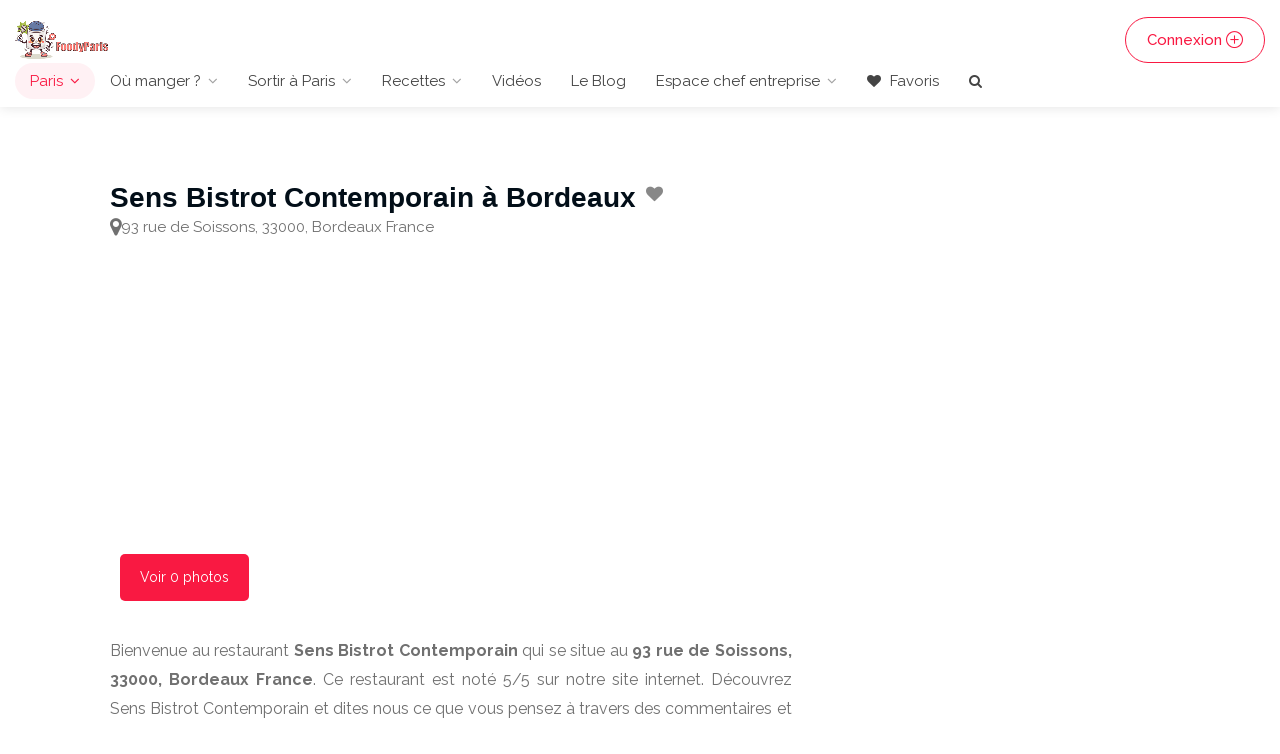

--- FILE ---
content_type: text/html; charset=UTF-8
request_url: https://www.foodyparis.com/places/12485407/sens-bistrot-contemporain
body_size: 6763
content:
<!DOCTYPE html>
<html lang="fr">
<head>
                                <meta charset="utf-8">
        <meta name="viewport" content="width=device-width, initial-scale=1, maximum-scale=1">
        <title>Sens Bistrot Contemporain restaurant, 93 rue de Soissons, 33000, Bordeaux France Prix, menu, avis</title>
        <meta name="description" content="Sens Bistrot Contemporain restaurant à Bordeaux. Découvrez la Carte, menu, avis, prix, et type de plats">
        <meta property="og:site_name" content="https://www.foodyparis.com" />
        <meta property="og:title" content="Sens Bistrot Contemporain restaurant, 93 rue de Soissons, 33000, Bordeaux France Prix, menu, avis" />
        <meta property="og:type" content="article" />
        <meta property="og:url" content="https://www.foodyparis.com/places/12485407/sens-bistrot-contemporain" />
        <meta property="og:image" content="https://www.foodyparis.com/images/foodyparis_screen.jpg" />
        <meta property="og:description" content="Sens Bistrot Contemporain restaurant à Bordeaux. Découvrez la Carte, menu, avis, prix, et type de plats">
        <meta name="twitter:card" content="summary" />
        <meta name="twitter:site" content="https://www.foodyparis.com/places/12485407/sens-bistrot-contemporain" />
        <meta name="twitter:title" content="Sens Bistrot Contemporain restaurant, 93 rue de Soissons, 33000, Bordeaux France Prix, menu, avis" />
        <meta name="twitter:description" content="Sens Bistrot Contemporain restaurant à Bordeaux. Découvrez la Carte, menu, avis, prix, et type de plats" />
        <meta name="twitter:image" content="https://www.foodyparis.com/images/foodyparis_screen.jpg" />
                <link rel="icon" type="image/x-icon" href="/images/favicon/foodyparis_logo.ico">
        <link rel="stylesheet" href="/libs/css/style2024v3.css">
        <link rel="stylesheet" href="/libs/css/custom-final-2024-2.css">
         <link rel="stylesheet" href="/libs/css/foodbyid_2025.css">
                        <script async src="https://www.googletagmanager.com/gtag/js?id=G-MM7ZPZXJD3"></script>
                <script>
                        window.dataLayer = window.dataLayer || [];
                        function gtag(){dataLayer.push(arguments);}
                        gtag('js', new Date());

        gtag('config', 'G-MM7ZPZXJD3');
        </script>

        <script async src="https://pagead2.googlesyndication.com/pagead/js/adsbygoogle.js?client=ca-pub-6395809416476409"
     crossorigin="anonymous"></script>
        
</head>
<body>
<div id="wrapper">

<header id="header-container" class="no-shadow">
    <div id="header">
        <div class="container-fluid">
            <div class="left-side">
                <div id="logo">
                    <a href="/"><img src="/images/foodparis_logo_2024.png" alt="FoodyParis" title="FoodyParis"></a>
                </div>
                <div class="mmenu-trigger">
                    <button class="hamburger hamburger--collapse" type="button">
                        <span class="hamburger-box">
                        <span class="hamburger-inner"></span>
                        </span>
                    </button>
                </div>
                <nav id="navigation" class="style-1">
                    <ul id="responsive">
                        <li>
                            <a class="current" href="/ville/paris">Paris</a>
                            <ul>
                                <li><a href="/ville/lyon">Lyon</a></li>
                                <li><a href="/ville/lille">Lille</a></li>
                                <li><a href="/ville/marseille">Marseille</a></li>
                                <li><a href="/ville/bordeaux">Bordeaux</a></li>
                                <li><a href="/ville/toulouse">Toulouse</a></li>
                                <li><a href="/ville/nice">Nice</a></li>
                                <li><a href="/ville/nantes">Nantes</a></li>
                                <li><a href="/ville/montpellier">Montpellier</a></li>
                                <li><a href="/ville/strasbourg">Strasbourg</a></li>
                                <li><a href="/ville/paris">Paris</a></li>
                                <li><a href="/ville/monaco">Monaco</a></li>
                            </ul>
                        </li>
                                                                                                            <li>
                                    <a  href="/ville/paris">Où manger ?</a>
                                    <ul>
                                                                                    <li><a href="/categorie/paris/terrasses">Top 20 Terrasses à Paris</a></li>                                            <li><a href="/categorie/paris/grillade">Top 20 restos type grillade</a></li>                                            <li><a href="/categorie/paris/boites-de-nuit-clubs">Top 20 Boîtes de nuit &amp; Clubs à Paris</a></li>                                            <li><a href="/categorie/paris/restaurant-romantiques">Top 20 Ambiance romantique</a></li>                                            <li><a href="/categorie/paris/kebab">Top 20 Kebab à Paris</a></li>                                            <li><a href="/categorie/paris/boulangerie">Top 20 Boulangeries</a></li>                                            <li><a href="/categorie/paris/cafe">Top 20 Café</a></li>                                            <li><a href="/categorie/paris/top-100-foodyparis">Top 100 FoodyParis</a></li>                                            <li><a href="/franchises">Les Franchises</a></li>                                    </ul>
                                </li>
                                                                                                <li>
                            <a href="/categorie-blog/18/sortir-a-paris">Sortir à Paris</a>
                            <ul>
                                <li><a href="/community">Communauté</a></li>
                                <li><a href="/blog/paris-musee-du-louvre-billet-d-entree">Musée du Louvre</a></li>
                                <li><a href="/categorie/paris/spa">Spa à Paris</a></li>
                                <li><a href="/categorie-blog/11/rencontres-paris">Rencontre à Paris</a></li>
                                <li><a href="/categorie-blog/17/massage-a-paris">Massage à Paris</a></li>
                            </ul>
                        </li>
                                            <li>
                              <a href="/categorie-blog/12/recettes">Recettes</a>
                            <ul>
                                <li>
                                <a href="/categorie-blog/8/cuisine">Cuisine</a>
       
                            </ul>
                        </li>

                        <li>
                        <a href="/videos">Vidéos</a>
                        </li>
                        <li><a href="/le-blog">Le Blog</a>
                
                        <li><a href="#">Espace chef entreprise</a>
                        <ul>
                            <li>
                                <a href="/entreprise-ajouter">Ajouter son restaurant</a>
                            </li>
                            <li>
                                <a href="/business">Devenez vérifié FoodyParis</a>
                            </li>
                            <li>
                                <a href="/publicite">Votre publicité sur FoodyParis</a>
                            </li>
<li>
                                <a href="/visibilite-99-euros">Visibilité à 99 €</a>
                            </li>
                            
                                                    </ul>
                        <li>
                        <a href="/mes-favoris"><i class="fa fa-heart"></i> Favoris</a>

                                                
                  
                    <li>
                        <a href="/quick-search" id="searchIcon2"><i class="fa fa-search"></i></a>
                        
                    </li>
                </nav>
                <div class="clearfix"></div>
            </div>
            <div class="right-side">
                <div class="header-widget">
                                            <a href="/login" class="button border with-icon">Connexion<i class="sl sl-icon-plus"></i></a>
                                    </div>
            </div>
        </div>
    </div>
</header>


<div class="clearfix"></div>

<div class="container">
    <div class="row sticky-wrapper">
        <div class="col-lg-8 col-md-8 padding-right-30">
            <div id="titlebar" class="listing-titlebar" style="padding-bottom: 0px;">
                <div class="listing-titlebar-title">
                                <div style="display: flex; align-items: center;">
                    <h1 style="margin-right: 10px;">Sens Bistrot Contemporain
                                                    à Bordeaux
                                            </h1>

                                        <span class="heart-icon">
                        <a href="/ajouter-favoris/12485407"><i class="fa fa-heart"></i></a>
                    </span>
                                        
                    <span>
                                            </span>
                </div>
                
                
<div class="meta-row">
  </div>

<div class="meta-row meta-address">
  <i class="fa fa-lg fa-map-marker" aria-hidden="true"></i>
  <address class="address-inline">93 rue de Soissons, 33000, Bordeaux France</address>
</div>

  
                      <div class="d-flex flex-wrap" style="margin-left:10px;">
                                        </div>

                    
                
                </div>
            </div>

 
            <div id="listing-gallery" class="listing-section" style="margin-bottom: 10px;">
                <div class="listing-slider-small mfp-gallery-container margin-bottom-0">
                                    </div>
                <a href="#" id="view-all-button" class="view-all-button">Voir 0 photos</a>
            </div>



            <div id="listing-overview" class="listing-section foody-description">

           

   <p style="text-align: justify;margin-top: 15px;">
                                                            Bienvenue au restaurant <strong>Sens Bistrot Contemporain</strong> qui se situe au <strong>93 rue de Soissons, 33000, Bordeaux France</strong>.
                    Ce restaurant est noté 5/5 sur notre site internet. Découvrez Sens Bistrot Contemporain et dites nous ce que vous pensez à travers des commentaires et des photos !
                <p>Profitez bien et bon appétit !</p>
                                              


                    <div class="row">

                        <div class="col-md-4 col-12 mb-2 d-flex align-items-center">
                            <span class="ml-2">
                                <div class="star-rating" data-rating="5">
                                    <div class="rating-counter">
                                        <a href="#listing-reviews">( 658 visites )</a>
                                    </div>
                                </div>
                            </span>
                        </div>

                                                
                        <div class="col-md-4 col-12 mb-2 d-flex align-items-center">
                            <img style="width:20px;" src="/images/foodyparis_logo_v2.png" alt="FoodyParis avis">
                            <span class="ml-2">FoodyParis avis (0)</span>
                        </div>
                        
                    </div>
               
                <div class="listing-links-container">
                    <ul class="listing-links contact-links">
                                                                                                                                                                        </ul>
                </div>

                <div class="clearfix"></div>

<h2 class="listing-desc-headline margin-top-10">Services VIP FoodyParis</h2>

<div class="paid-services-row">
  <div class="row g-3">

    <div class="col-12 col-md-4">
  <div class="paid-service-card">
    <div class="head">
      <div class="icon"><i class="fa fa-star" aria-hidden="true"></i></div>
      <div>
        <h5>Certification FoodyParis</h5>
        <div style="font-size:0.85rem;color:#777">Badge officiel + mise en avant</div>
      </div>
    </div>
    <p>Obtenez le badge certifié FoodyParis et apparaissez dans notre sélection officielle des meilleurs restaurants.</p>
    <div class="price">
      <span style="text-decoration:line-through;color:#888;font-size:0.9rem;margin-right:6px;">499€</span>
      <span style="color:#28a745;font-weight:600;">199€</span>
    </div>
    <a href="/contact" class="btn btn-sm btn-success btn-cta">Demander</a>
  </div>
</div>


    <div class="col-12 col-md-4">
      <div class="paid-service-card">
        <div class="head">
          <div class="icon"><i class="fa fa-code" aria-hidden="true"></i></div>
          <div>
            <h5>Création & Refonte de site internet</h5>
            <div style="font-size:0.85rem;color:#777">Vitrine moderne & performante</div>
          </div>
        </div>
        <p>Modernisez votre présence en ligne avec un site rapide, responsive et optimisé pour Google, conçu spécialement pour les restaurants.</p>
        <div class="price">
  <span style="text-decoration:line-through;color:#888;font-size:0.9rem;margin-right:6px;">1999€</span>
  <span style="color:#28a745;font-weight:600;">499€</span>
</div>

        <a href="/contact" class="btn btn-sm btn-primary btn-cta">En savoir +</a>
      </div>
    </div>

    <div class="col-12 col-md-4">
  <div class="paid-service-card">
    <div class="head">
      <div class="icon"><i class="fa fa-file-text-o" aria-hidden="true"></i></div>
      <div>
        <h5>Article invité sur notre blog à vie</h5>
        <div style="font-size:0.85rem;color:#777">Visibilité & SEO durable</div>
      </div>
    </div>
    <p>Publiez un article permanent sur le blog FoodyParis présentant votre restaurant, votre histoire et vos spécialités culinaires. Lien dofollow inclus.</p>
    <div class="price">
      <span style="text-decoration:line-through;color:#888;font-size:0.9rem;margin-right:6px;">149€</span>
      <span style="color:#28a745;font-weight:600;">89€</span>
    </div>
    <a href="/contact" class="btn btn-sm btn-outline-primary btn-cta">Publier</a>
  </div>
</div>


  </div>
</div>


                <h2 class="listing-desc-headline margin-top-10 ">Catégories</h2>
                                                            <ul class="share-buttons  margin-bottom-0">
                                                        <li><a class="gplus-share" href="/categorie/bordeaux/nourriture-contemporaine"><i class=""></i> Nourriture contemporaine</a></li>
                                                        <li><a class="gplus-share" href="/categorie/bordeaux/healthy"><i class=""></i> Healthy</a></li>
                                            </ul>
                                    <div class="clearfix" style="margin-bottom:25px;"></div>
            </div>

                                
<div class="row place-section" style="border-top: 3px solid #f8f8f8;padding-top:20px;">
    <div class="hidden-xs col-sm-1"><i class="fa fa-lg fa-map-marker"></i></div>
    <div class="col-xs-12 col-sm-11">
        <p class="text-title font-condensed" style="margin:0"><strong>Adresse</strong></p>
        <address style="margin:0"><p style="margin:0">93 rue de Soissons, 33000, Bordeaux France</p></address>
        <p><a href="https://www.google.fr/maps?q=Sens Bistrot Contemporain 93 rue de Soissons, 33000, Bordeaux France" target="_blank" rel="noopener noreferrer">Afficher sur un plan <i class="fa fa-external-link"></i></a></p>
    </div>
</div>

<div class="row place-section hours-section" style="border-top: 3px solid #f8f8f8;padding-top:20px;">
    <div class="hidden-xs col-sm-1"><i class="fa fa-lg fa-clock-o"></i></div>
    <div class="col-xs-12 col-sm-11">
        <p class="text-title font-condensed">Horaires</p>
        <div class="place-hours small-xs" style="margin-bottom:30px;">
            <table style="width:100%">
                
                <tbody>
                    <tr style="width:30%" class="" >
                        <td class="pr-3 pb-1">
                            lundi
                                                    </td>
                        <td class="pr-3 pb-1">
                                                            Fermé                                                    </td>
                                            </tr>

                    <tr class="" >
                        <td class="pr-3 pb-1">
                            mardi
                                                    </td>
                        <td class="pr-3 pb-1">
                                                            Fermé                                                    </td>
                                            </tr>

                    <tr class="" >
                        <td class="pr-3 pb-1">
                            mercredi
                                                    </td>
                        <td class="pr-3 pb-1">
                                                            Fermé                                                    </td>
                                            </tr>

                    <tr class="" >
                        <td class="pr-3 pb-1">
                            jeudi
                                                    </td>
                        <td class="pr-3 pb-1">
                                                            Fermé                                                    </td>
                                            </tr>

                    <tr class="table-primary" style="font-weight:600">
                        <td class="pr-3 pb-1">
                            vendredi
                            <small class="text-muted"> — aujourd'hui</small>                        </td>
                        <td class="pr-3 pb-1">
                                                            <strong>Fermé</strong>
                                                    </td>
                                            </tr>

                    <tr class="" >
                        <td class="pr-3 pb-1">
                            samedi
                                                    </td>
                        <td class="pr-3 pb-1">
                                                            Fermé                                                    </td>
                                            </tr>

                    <tr class="" >
                        <td class="pr-3 pb-1">
                            dimanche
                                                    </td>
                        <td class="pr-3 pb-1">
                                                            Fermé                                                    </td>
                                            </tr>
                </tbody>
            </table>
        </div>
    </div>
</div>


            
            <p class="center">
                <a class="button-red" href="/visiteur/ecrire-un-avis/12485407" rel="nofollow">Ecrire un avis & gagne des points</a>
            </p>

                            <section class="comments listing-reviews">
                    <ul>
                    </section>
    
           
             
           
                            <div class="pt-4 pb-2 title d-flex align-items-center" style="border-bottom: 1px solid #e6e1e1;">
    <h2 class="m-0" style="color: #ea2c5a;font-size: 20px;">Vous allez aussi aimer...</h2>
</div>
<div class="row" style="text-align: left;">
                                <div class="col-lg-6 col-md-6 col-12 col-xs-12">
                    <a href="/places/12484950/le-bistro-du-sommelier" class="listing-item-container">
                        <div class="listing-item">
                                                                                            <img class="lozad" data-src="/images/noimage_food_foodyparis.jpg" alt="Le restaurant Le Bistro du Sommelier" title="Le Bistro du Sommelier">
                            <div class="listing-item-content">

                                <h3>Le Bistro du Sommelier <i class="verified-icon"></i></h3>
                                <span>163 rue Georges Bonnac, 33000, Bordeaux France</span>
                            </div>
                                                    </div>
                                                                                                                                                                                        <div class="star-rating" data-rating="5">
                            <div class="rating-counter">582 visites</div>
                        </div>
                    </a>
                </div>
                                                    <div class="col-lg-6 col-md-6 col-12 col-xs-12">
                    <a href="/places/12484965/xieng-mai" class="listing-item-container">
                        <div class="listing-item">
                                                                                            <img class="lozad" data-src="/images/noimage_food_foodyparis.jpg" alt="Le restaurant Xieng Mai" title="Xieng Mai">
                            <div class="listing-item-content">

                                <h3>Xieng Mai <i class="verified-icon"></i></h3>
                                <span>5 boulevard du President Wilson, 33200, Bordeaux France</span>
                            </div>
                                                    </div>
                                                                                                                                                                                        <div class="star-rating" data-rating="5">
                            <div class="rating-counter">614 visites</div>
                        </div>
                    </a>
                </div>
                                                    <div class="col-lg-6 col-md-6 col-12 col-xs-12">
                    <a href="/places/12484966/julien-cruege" class="listing-item-container">
                        <div class="listing-item">
                                                                                            <img class="lozad" data-src="/images/noimage_food_foodyparis.jpg" alt="Le restaurant Julien Cruege" title="Julien Cruege">
                            <div class="listing-item-content">

                                <h3>Julien Cruege <i class="verified-icon"></i></h3>
                                <span>245 rue Turenne, 33000, Bordeaux France</span>
                            </div>
                                                    </div>
                                                                                                                                                                                        <div class="star-rating" data-rating="5">
                            <div class="rating-counter">568 visites</div>
                        </div>
                    </a>
                </div>
                                                    <div class="col-lg-6 col-md-6 col-12 col-xs-12">
                    <a href="/places/12484997/villa-ferretti" class="listing-item-container">
                        <div class="listing-item">
                                                                                            <img class="lozad" data-src="/images/noimage_food_foodyparis.jpg" alt="Le restaurant Villa Ferretti" title="Villa Ferretti">
                            <div class="listing-item-content">

                                <h3>Villa Ferretti <i class="verified-icon"></i></h3>
                                <span>102 boulevard du President Wilson, 33000, Bordeaux France</span>
                            </div>
                                                    </div>
                                                                                                                                                                                        <div class="star-rating" data-rating="5">
                            <div class="rating-counter">603 visites</div>
                        </div>
                    </a>
                </div>
                                                    <div class="col-lg-6 col-md-6 col-12 col-xs-12">
                    <a href="/places/12485014/casa-ferretti" class="listing-item-container">
                        <div class="listing-item">
                                                                                            <img class="lozad" data-src="/images/noimage_food_foodyparis.jpg" alt="Le restaurant Casa Ferretti" title="Casa Ferretti">
                            <div class="listing-item-content">

                                <h3>Casa Ferretti <i class="verified-icon"></i></h3>
                                <span>230 Avenue du Marechal de Lattre de Tassignyal de Lattre de Tassigny, 33200, Bordeaux France</span>
                            </div>
                                                    </div>
                                                                                                                                                                                        <div class="star-rating" data-rating="5">
                            <div class="rating-counter">502 visites</div>
                        </div>
                    </a>
                </div>
                                                    <div class="col-lg-6 col-md-6 col-12 col-xs-12">
                    <a href="/places/12485016/le-clos-d-augusta" class="listing-item-container">
                        <div class="listing-item">
                                                                                            <img class="lozad" data-src="/images/noimage_food_foodyparis.jpg" alt="Le restaurant Le Clos D Augusta" title="Le Clos D Augusta">
                            <div class="listing-item-content">

                                <h3>Le Clos D Augusta <i class="verified-icon"></i></h3>
                                <span>339 rue Georges Bonnac, 33000, Bordeaux France</span>
                            </div>
                                                    </div>
                                                                                                                                                                                        <div class="star-rating" data-rating="5">
                            <div class="rating-counter">503 visites</div>
                        </div>
                    </a>
                </div>
                                                    <div class="col-lg-6 col-md-6 col-12 col-xs-12">
                    <a href="/places/12485024/solena" class="listing-item-container">
                        <div class="listing-item">
                                                                                            <img class="lozad" data-src="/images/noimage_food_foodyparis.jpg" alt="Le restaurant Solena" title="Solena">
                            <div class="listing-item-content">

                                <h3>Solena <i class="verified-icon"></i></h3>
                                <span>5 rue Chauffour, 33000, Bordeaux France</span>
                            </div>
                                                    </div>
                                                                                                                                                                                        <div class="star-rating" data-rating="5">
                            <div class="rating-counter">661 visites</div>
                        </div>
                    </a>
                </div>
                                                    <div class="col-lg-6 col-md-6 col-12 col-xs-12">
                    <a href="/places/12485110/la-p-tite-brasserie" class="listing-item-container">
                        <div class="listing-item">
                                                                                            <img class="lozad" data-src="/images/noimage_food_foodyparis.jpg" alt="Le restaurant La P tite Brasserie" title="La P tite Brasserie">
                            <div class="listing-item-content">

                                <h3>La P tite Brasserie <i class="verified-icon"></i></h3>
                                <span>127 rue Georges Bonnac, 33000, Bordeaux France</span>
                            </div>
                                                    </div>
                                                                                                                                                                                        <div class="star-rating" data-rating="5">
                            <div class="rating-counter">484 visites</div>
                        </div>
                    </a>
                </div>
                                                    <div class="col-lg-6 col-md-6 col-12 col-xs-12">
                    <a href="/places/12485158/la-table-du-burdigala" class="listing-item-container">
                        <div class="listing-item">
                                                                                            <img class="lozad" data-src="/images/noimage_food_foodyparis.jpg" alt="Le restaurant La Table du Burdigala" title="La Table du Burdigala">
                            <div class="listing-item-content">

                                <h3>La Table du Burdigala <i class="verified-icon"></i></h3>
                                <span>115 rue Georges Bonnac, 33000, Bordeaux France</span>
                            </div>
                                                    </div>
                                                                                                                                                                                        <div class="star-rating" data-rating="5">
                            <div class="rating-counter">475 visites</div>
                        </div>
                    </a>
                </div>
                                                    <div class="col-lg-6 col-md-6 col-12 col-xs-12">
                    <a href="/places/12485479/restaurant-japonais-1001-sushi-bordeaux" class="listing-item-container">
                        <div class="listing-item">
                                                                                            <img class="lozad" data-src="/images/noimage_food_foodyparis.jpg" alt="Le restaurant Restaurant Japonais 1001 Sushi Bordeaux" title="Restaurant Japonais 1001 Sushi Bordeaux">
                            <div class="listing-item-content">

                                <h3>Restaurant Japonais 1001 Sushi Bordeaux <i class="verified-icon"></i></h3>
                                <span>38 Avenue d Ares, 33000, Bordeaux France</span>
                            </div>
                                                    </div>
                                                                                                                                                                                        <div class="star-rating" data-rating="5">
                            <div class="rating-counter">614 visites</div>
                        </div>
                    </a>
                </div>
                        </div>
            
        </div>

        <aside class="col-lg-4 col-md-4 margin-top-75 sticky">
            

        </aside>

        
    
        </div>
</div>

<div class="flash-messages-container fixed-bottom w-50 centered">
	</div>
</div>



<div class="custom-modal-overlay-2" id="customModalOverlayMarketing">
    <div class="custom-modal-2" id="customModalMarketing">
    
        <h5 class="custom-modal-title" style="text-align:center;margin-bottom:30px;">Participer à l'aventure FoodyParis</h5>
        
        <p style="text-align:center">
                    <a href="/"><img style="height:130px;" src="/images/foodyparis_2024.png" alt="FoodyParis" title="FoodyParis"></a>
                </p>
        <div class="custom-modal-body">
        
        <ul class="list-unstyled">
            <li class="custom-button-popup">
                <a href="/inscription">S'inscrire</a>
            </li>

            <li class="custom-button-popup">
                <a href="/login">Se reconnecter : Participer et ajouter des avis</a>
            </li>

            <li class="custom-button-popup">
                <a href="https://www.buymeacoffee.com/foodyparis?l=fr" target="_blank">Besoin de vous : Faire un don</a>
            </li>
        </ul>


</div>

    </div>
</div>
<div id="footer" class="sticky-footer">
    <div class="container">
        <div class="row">
            <div class="col-md-4 col-sm-6">
                <img class="footer-logo" src="/images/foodyparis_logo_v2.png" alt="FoodyParis">
                <br><br>
                <p>FoodyParis.com est un site communautaire qui regroupe tous les restaurants de France. Vous y trouverez également des avis et une section vidéos pour découvrir des foody bloggeurs, tiktokeurs et plein d'autres</p>
            </div>
            <div class="col-md-4 col-sm-6 ">
                <h4>Annexe</h4>
                <ul class="footer-links">
                    <li><a href="/login">Se connecter</a></li>
                    <li><a href="/inscription">S'inscrire</a></li>
                    <li><a href="/reset-password">Mot de passe oublié</a></li>
                                        <li><a href="/search">Rechercher un restaurant</a></li>
                    <li><a href="/le-blog">Blog</a></li>
                    <li><a href="/community">La communauté</a></li>
                    <li><a href="/business">Devenir partenaire FoodyParis</a></li>
                </ul>
                <ul class="footer-links">
                                    </ul>
                <div class="clearfix"></div>
            </div>
            <div class="col-md-4  col-sm-12">
                <h4>Contact</h4>
                <ul class="footer-links">
                    <li><a href="/contact">Contact</a></li>
                    <li><a href="/mentions-legales">Mentions légales</a></li>
                    <li><a href="/boutique">Boutique</a>
                    <li><a href="/startup">Startup carnet de bord</a></li>
                    <li><a href="/faire-un-don">Faire un don</a></li>
                     <h4>Nous Suivre</h4>
                   
  <li><a href="https://www.facebook.com/foodyparis/" >Facebook</a></li>
  <li><a href="https://www.instagram.com/foodyparis.france/">Instagram</a></li>
  <li><a href="https://www.linkedin.com/company/foodyparis/">LinkedIn</a></li>
  <li><a href="https://linkin.bio/foodyparis" target="_blank">Linkin.bio</a></li>
  <li><a href="https://open.spotify.com/show/5NgUzmOyt6SomshxfCmOsG" target="_blank">Spotify</a></li>
</ul>
                              
            </div>
        </div>
        <div class="row">
            <div class="col-md-12">
                <div class="copyrights">© 2021 - 2024 FoodyParis.com - Tous les droits réservés.</div>
            </div>
        </div>
    </div>

</div>

</div>

<script type="text/javascript" src="/libs/scripts/jquery363.min.js"></script>
<script type="text/javascript" src="/libs/scripts/jquery-migrate-3.3.2.min.js"></script>
<script type="text/javascript" src="/libs/scripts/mmenu.min.js"></script>
<script type="text/javascript" src="/libs/scripts/chosen.min.js"></script>
<script type="text/javascript" src="/libs/scripts/slick.min.js"></script>
<script type="text/javascript" src="/libs/scripts/rangeslider.min.js"></script>
<script type="text/javascript" src="/libs/scripts/magnific-popup.min.js"></script>
<script type="text/javascript" src="/libs/scripts/jquery-ui.min.js"></script>

<script type="text/javascript" src="/libs/scripts/custom2024.js"></script>
<script>
$(document).ready(function () {
        // Show the modal when clicking on the button or trigger element
        $('#searchButton').click(function () {
            $('#customModalOverlay').addClass('show-modal');
        });

        // Prevent modal from closing when clicking inside the modal content
        $('#customModal').click(function (event) {
            event.stopPropagation();
        });

        // Hide the modal when clicking on the close button or overlay
        $('#customModalCloseBtn, #customModalOverlay').click(function () {
            $('#customModalOverlay').removeClass('show-modal');
        });

        $('#searchIcon').click(function () {
            $('#customModalOverlay').addClass('show-modal');
        });
        $('#customModal').click(function (event) {
            event.stopPropagation();
        });
        $('#customModalCloseBtn, #customModalOverlay').click(function () {
            $('#customModalOverlay').removeClass('show-modal');
        });
});

</script>


<script type="text/javascript" src="https://cdn.jsdelivr.net/npm/lozad/dist/lozad.min.js"></script>

<script type="text/javascript">
    // Gestion du bouton déjà existant
    $('#searchButton').click(function () {
        $('#ModalMarketing1').addClass('show-modal');
    });

    // Gestion du nouveau bouton avec id 'searchButton2'
    $('#searchButton2').click(function () {
        $('#ModalMarketing1').addClass('show-modal');
    });

    // Prevent modal from closing when clicking inside the modal content
    $('#customModal').click(function (event) {
        event.stopPropagation();
    });

    // Hide the modal when clicking on the close button or overlay
    $('#customModalCloseBtn, #ModalMarketing1').click(function () {
        $('#ModalMarketing1').removeClass('show-modal');
    });
</script>

<script type="text/javascript">
		lozad('.lozad', {
			load: function(el) {
				el.src = el.dataset.src;
				el.onload = function() {
				el.classList.add('fade')
				}
		}
	}).observe()

$(document).ready(function() {
            // Initialiser Magnific Popup pour la galerie
            $('.mfp-gallery-container').magnificPopup({
                delegate: 'a',
                type: 'image',
                gallery: {
                    enabled: true
                }
            });

            // Ajouter l'action de clic pour le bouton Voir tout
            $('#view-all-button').click(function(e) {
                e.preventDefault(); // Empêche le comportement par défaut du lien
                
                // Ouvrir toutes les images dans la lightbox
                $('.mfp-gallery-container').magnificPopup('open');
            });
        });
</script>
</body>
</html>

--- FILE ---
content_type: text/html; charset=utf-8
request_url: https://www.google.com/recaptcha/api2/aframe
body_size: 268
content:
<!DOCTYPE HTML><html><head><meta http-equiv="content-type" content="text/html; charset=UTF-8"></head><body><script nonce="mbUhGWQWeKM650TtejFZ1g">/** Anti-fraud and anti-abuse applications only. See google.com/recaptcha */ try{var clients={'sodar':'https://pagead2.googlesyndication.com/pagead/sodar?'};window.addEventListener("message",function(a){try{if(a.source===window.parent){var b=JSON.parse(a.data);var c=clients[b['id']];if(c){var d=document.createElement('img');d.src=c+b['params']+'&rc='+(localStorage.getItem("rc::a")?sessionStorage.getItem("rc::b"):"");window.document.body.appendChild(d);sessionStorage.setItem("rc::e",parseInt(sessionStorage.getItem("rc::e")||0)+1);localStorage.setItem("rc::h",'1769127015818');}}}catch(b){}});window.parent.postMessage("_grecaptcha_ready", "*");}catch(b){}</script></body></html>